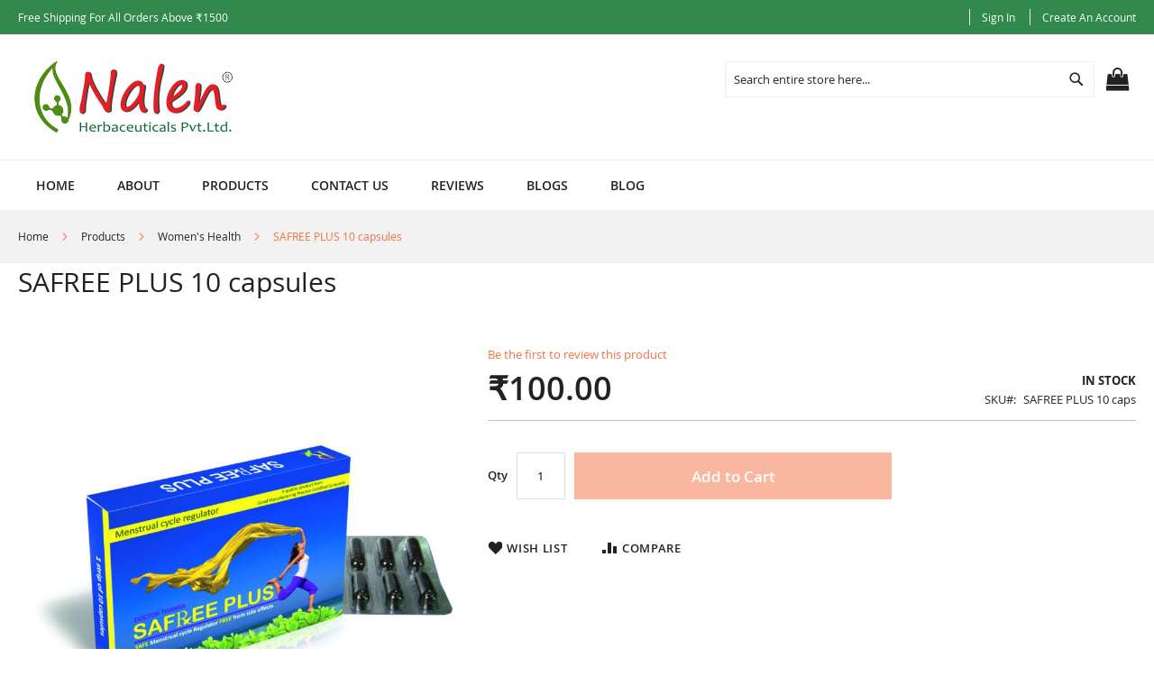

--- FILE ---
content_type: text/html; charset=UTF-8
request_url: https://www.nalen.in/products/order-safree-plus-menstrual-cycle-regulator-capsules-online/
body_size: 13778
content:
<!doctype html>
<html lang="en">
    <head prefix="og: http://ogp.me/ns# fb: http://ogp.me/ns/fb# product: http://ogp.me/ns/product#">
        <script>
    var BASE_URL = 'https://www.nalen.in/';
    var require = {
        "baseUrl": "https://www.nalen.in/pub/static/version1729661594/frontend/Solwin/freego/en_US"
    };
</script>
        <meta charset="utf-8"/>
<meta name="title" content="Shop Doctor Thangs Safree Plus Menstrual Cycle Regulator Capsules Online - Nalen"/>
<meta name="description" content="Buy Safree Plus Menstrual Cycle Regulator Capsules (10 capsules per strip) at Nalen online Siddha herbal medicine Store India. It helps to restore normal Menstrual cycle naturally.
"/>
<meta name="keywords" content="SAFREE PLUS"/>
<meta name="robots" content="INDEX,FOLLOW"/>
<meta name="viewport" content="width=device-width, initial-scale=1, maximum-scale=1.0, user-scalable=no"/>
<meta name="format-detection" content="telephone=no"/>
<title>Shop Doctor Thangs Safree Plus Menstrual Cycle Regulator Capsules Online - Nalen</title>
<link  rel="stylesheet" type="text/css"  media="all" href="https://www.nalen.in/pub/static/version1729661594/frontend/Solwin/freego/en_US/mage/calendar.css" />
<link  rel="stylesheet" type="text/css"  media="all" href="https://www.nalen.in/pub/static/version1729661594/frontend/Solwin/freego/en_US/css/styles-m.css" />
<link  rel="stylesheet" type="text/css"  media="all" href="https://www.nalen.in/pub/static/version1729661594/frontend/Solwin/freego/en_US/Solwin_ScrolltoTop/css/scroll.css" />
<link  rel="stylesheet" type="text/css"  media="all" href="https://www.nalen.in/pub/static/version1729661594/frontend/Solwin/freego/en_US/Solwin_Cpanel/css/owl.carousel.css" />
<link  rel="stylesheet" type="text/css"  media="all" href="https://www.nalen.in/pub/static/version1729661594/frontend/Solwin/freego/en_US/Solwin_Cpanel/css/owl.theme.css" />
<link  rel="stylesheet" type="text/css"  media="all" href="https://www.nalen.in/pub/static/version1729661594/frontend/Solwin/freego/en_US/Solwin_Cpanel/css/owl.transitions.css" />
<link  rel="stylesheet" type="text/css"  media="all" href="https://www.nalen.in/pub/static/version1729661594/frontend/Solwin/freego/en_US/Solwin_Cpanel/css/fancybox/jquery.fancybox.css" />
<link  rel="stylesheet" type="text/css"  media="all" href="https://www.nalen.in/pub/static/version1729661594/frontend/Solwin/freego/en_US/Solwin_Cpanel/css/font-awesome.min.css" />
<link  rel="stylesheet" type="text/css"  media="all" href="https://www.nalen.in/pub/static/version1729661594/frontend/Solwin/freego/en_US/mage/gallery/gallery.css" />
<link  rel="stylesheet" type="text/css"  media="all" href="https://www.nalen.in/pub/static/version1729661594/frontend/Solwin/freego/en_US/Magefan_Blog/css/blog-m.css" />
<link  rel="stylesheet" type="text/css"  media="all" href="https://www.nalen.in/pub/static/version1729661594/frontend/Solwin/freego/en_US/Magefan_Blog/css/blog-new.css" />
<link  rel="stylesheet" type="text/css"  media="all" href="https://www.nalen.in/pub/static/version1729661594/frontend/Solwin/freego/en_US/Magefan_Blog/css/blog-custom.css" />
<link  rel="stylesheet" type="text/css"  media="screen and (min-width: 768px)" href="https://www.nalen.in/pub/static/version1729661594/frontend/Solwin/freego/en_US/css/styles-l.css" />
<link  rel="stylesheet" type="text/css"  media="print" href="https://www.nalen.in/pub/static/version1729661594/frontend/Solwin/freego/en_US/css/print.css" />
<script  type="text/javascript"  src="https://www.nalen.in/pub/static/version1729661594/frontend/Solwin/freego/en_US/requirejs/require.js"></script>
<script  type="text/javascript"  src="https://www.nalen.in/pub/static/version1729661594/frontend/Solwin/freego/en_US/mage/requirejs/mixins.js"></script>
<script  type="text/javascript"  src="https://www.nalen.in/pub/static/version1729661594/frontend/Solwin/freego/en_US/requirejs-config.js"></script>
<script  type="text/javascript"  src="https://www.nalen.in/pub/static/version1729661594/frontend/Solwin/freego/en_US/mage/polyfill.js"></script>
<script  type="text/javascript"  src="https://www.nalen.in/pub/static/version1729661594/frontend/Solwin/freego/en_US/Solwin_ScrolltoTop/js/scroll.js"></script>
<link  rel="icon" type="image/x-icon" href="https://www.nalen.in/pub/media/favicon/stores/1/Nalen_logo_jpg.png" />
<link  rel="shortcut icon" type="image/x-icon" href="https://www.nalen.in/pub/media/favicon/stores/1/Nalen_logo_jpg.png" />
        <!-- BEGIN GOOGLE ANALYTICS CODE -->
<script type="text/x-magento-init">
{
    "*": {
        "Magento_GoogleAnalytics/js/google-analytics": {
            "isCookieRestrictionModeEnabled": 0,
            "currentWebsite": 1,
            "cookieName": "user_allowed_save_cookie",
            "ordersTrackingData": [],
            "pageTrackingData": {"optPageUrl":"","isAnonymizedIpActive":false,"accountId":"G-KDVTF7G88X"}        }
    }
}
</script>
<!-- END GOOGLE ANALYTICS CODE -->

<meta property="og:type" content="product" />
<meta property="og:title"
      content="SAFREE PLUS 10 capsules" />
<meta property="og:image"
      content="https://www.nalen.in/pub/media/catalog/product/cache/fe2f469d31ad9e20ba25ed74b00574b0/s/a/safreeplus.jpg" />
<meta property="og:description"
      content="" />
<meta property="og:url" content="https://www.nalen.in/products/order-safree-plus-menstrual-cycle-regulator-capsules-online/" />
    <meta property="product:price:amount" content="100"/>
    <meta property="product:price:currency"
      content="INR"/>
    </head>
    <body data-container="body"
          data-mage-init='{"loaderAjax": {}, "loader": { "icon": "https://www.nalen.in/pub/static/version1729661594/frontend/Solwin/freego/en_US/images/loader-2.gif"}}'
        itemtype="http://schema.org/Product" itemscope="itemscope" class="catalog-product-view product-products-order-safree-plus-menstrual-cycle-regulator-capsules-online page-layout-1column">
            <link rel="stylesheet" type="text/css" href="https://www.nalen.in/pub/static/version1729661594/frontend/Solwin/freego/en_US/css/whitedemo.css">

<script type="text/javascript">
require(['jquery'], function () {
    jQuery(document).ready(function() {
        if(jQuery(".block-reorder").find('.block-content.no-display').length > 0) {
          jQuery(".block.block-reorder").hide();
        }
        if (jQuery.trim(jQuery('.sidebar-main .account-nav #account-nav').text()).length == 0 ) {
          jQuery(".sidebar-main .account-nav").hide();
        }
    });
});
</script>


<script type="text/x-magento-init">
    {
        "*": {
            "mage/cookies": {
                "expires": null,
                "path": "\u002F",
                "domain": ".www.nalen.in",
                "secure": false,
                "lifetime": "3600"
            }
        }
    }
</script>
    <noscript>
        <div class="message global noscript">
            <div class="content">
                <p>
                    <strong>JavaScript seems to be disabled in your browser.</strong>
                    <span>For the best experience on our site, be sure to turn on Javascript in your browser.</span>
                </p>
            </div>
        </div>
    </noscript>

<script>
    window.cookiesConfig = window.cookiesConfig || {};
    window.cookiesConfig.secure = true;
</script>
<script>
    require.config({
        map: {
            '*': {
                wysiwygAdapter: 'mage/adminhtml/wysiwyg/tiny_mce/tinymce4Adapter'
            }
        }
    });
</script>
<div class="page-wrapper"><header class="page-header"><div class="panel wrapper"><div class="panel header"><span class="header-notification">
    Free Shipping for all orders above ₹1500</span>
<a class="action skip contentarea"
   href="#contentarea">
    <span>
        Skip to Content    </span>
</a>
<ul class="header links">    <li class="greet welcome" data-bind="scope: 'customer'">
        <!-- ko if: customer().fullname  -->
        <span class="logged-in"
              data-bind="text: new String('Welcome, %1!').replace('%1', customer().fullname)">
        </span>
        <!-- /ko -->
        <!-- ko ifnot: customer().fullname  -->
        <span class="not-logged-in"
              data-bind='html:"AYUSH APPROVED         -       GMP CERTIFIED         -         NURTURING GOOD HEALTH      -  SINCE 1985"'></span>
                <!-- /ko -->
    </li>
    <script type="text/x-magento-init">
    {
        "*": {
            "Magento_Ui/js/core/app": {
                "components": {
                    "customer": {
                        "component": "Magento_Customer/js/view/customer"
                    }
                }
            }
        }
    }
    </script>
<li class="authorization-link">
    <a href="https://www.nalen.in/customer/account/login/referer/aHR0cHM6Ly93d3cubmFsZW4uaW4vcHJvZHVjdHMvb3JkZXItc2FmcmVlLXBsdXMtbWVuc3RydWFsLWN5Y2xlLXJlZ3VsYXRvci1jYXBzdWxlcy1vbmxpbmUv/">
        Sign In    </a>
</li>
<li><a href="https://www.nalen.in/customer/account/create/" >Create an Account</a></li></ul></div></div><div class="header content"><span data-action="toggle-nav" class="action nav-toggle"><span>Toggle Nav</span></span>
<a
    class="logo"
    href="https://www.nalen.in/"
    title="Nalen&#x20;Logo&#x20;-&#x20;Online&#x20;Herbal&#x20;Medicines&#x20;Store"
    aria-label="store logo">
    <img src="https://www.nalen.in/pub/media/logo/stores/1/Nalen_logo_png_2.png"
         title="Nalen&#x20;Logo&#x20;-&#x20;Online&#x20;Herbal&#x20;Medicines&#x20;Store"
         alt="Nalen&#x20;Logo&#x20;-&#x20;Online&#x20;Herbal&#x20;Medicines&#x20;Store"
                            />
</a>

<div data-block="minicart" class="minicart-wrapper">
    <a class="action showcart" href="https://www.nalen.in/checkout/cart/"
       data-bind="scope: 'minicart_content'">
        <span class="text">My Cart</span>
        <span class="counter qty empty"
              data-bind="css: { empty: !!getCartParam('summary_count') == false && !isLoading() }, blockLoader: isLoading">
            <span class="counter-number"><!-- ko text: getCartParam('summary_count') --><!-- /ko --></span>
            <span class="counter-label">
            <!-- ko if: getCartParam('summary_count') -->
                <!-- ko text: getCartParam('summary_count') --><!-- /ko -->
                <!-- ko i18n: 'items' --><!-- /ko -->
            <!-- /ko -->
            </span>
        </span>
    </a>
            <div class="block block-minicart"
             data-role="dropdownDialog"
             data-mage-init='{"dropdownDialog":{
                "appendTo":"[data-block=minicart]",
                "triggerTarget":".showcart",
                "timeout": "2000",
                "closeOnMouseLeave": false,
                "closeOnEscape": true,
                "triggerClass":"active",
                "parentClass":"active",
                "buttons":[]}}'>
            <div id="minicart-content-wrapper" data-bind="scope: 'minicart_content'">
                <!-- ko template: getTemplate() --><!-- /ko -->
            </div>
                    </div>
        <script>
        window.checkout = {"shoppingCartUrl":"https:\/\/www.nalen.in\/checkout\/cart\/","checkoutUrl":"https:\/\/www.nalen.in\/checkout\/","updateItemQtyUrl":"https:\/\/www.nalen.in\/checkout\/sidebar\/updateItemQty\/","removeItemUrl":"https:\/\/www.nalen.in\/checkout\/sidebar\/removeItem\/","imageTemplate":"Magento_Catalog\/product\/image_with_borders","baseUrl":"https:\/\/www.nalen.in\/","minicartMaxItemsVisible":5,"websiteId":"1","maxItemsToDisplay":10,"storeId":"1","storeGroupId":"1","customerLoginUrl":"https:\/\/www.nalen.in\/customer\/account\/login\/referer\/aHR0cHM6Ly93d3cubmFsZW4uaW4vcHJvZHVjdHMvb3JkZXItc2FmcmVlLXBsdXMtbWVuc3RydWFsLWN5Y2xlLXJlZ3VsYXRvci1jYXBzdWxlcy1vbmxpbmUv\/","isRedirectRequired":false,"autocomplete":"off","captcha":{"user_login":{"isCaseSensitive":false,"imageHeight":50,"imageSrc":"","refreshUrl":"https:\/\/www.nalen.in\/captcha\/refresh\/","isRequired":false,"timestamp":1769060293}}};
    </script>
    <script type="text/x-magento-init">
    {
        "[data-block='minicart']": {
            "Magento_Ui/js/core/app": {"components":{"minicart_content":{"children":{"subtotal.container":{"children":{"subtotal":{"children":{"subtotal.totals":{"config":{"display_cart_subtotal_incl_tax":0,"display_cart_subtotal_excl_tax":1,"template":"Magento_Tax\/checkout\/minicart\/subtotal\/totals"},"children":{"subtotal.totals.msrp":{"component":"Magento_Msrp\/js\/view\/checkout\/minicart\/subtotal\/totals","config":{"displayArea":"minicart-subtotal-hidden","template":"Magento_Msrp\/checkout\/minicart\/subtotal\/totals"}}},"component":"Magento_Tax\/js\/view\/checkout\/minicart\/subtotal\/totals"}},"component":"uiComponent","config":{"template":"Magento_Checkout\/minicart\/subtotal"}}},"component":"uiComponent","config":{"displayArea":"subtotalContainer"}},"item.renderer":{"component":"uiComponent","config":{"displayArea":"defaultRenderer","template":"Magento_Checkout\/minicart\/item\/default"},"children":{"item.image":{"component":"Magento_Catalog\/js\/view\/image","config":{"template":"Magento_Catalog\/product\/image","displayArea":"itemImage"}},"checkout.cart.item.price.sidebar":{"component":"uiComponent","config":{"template":"Magento_Checkout\/minicart\/item\/price","displayArea":"priceSidebar"}}}},"extra_info":{"component":"uiComponent","config":{"displayArea":"extraInfo"}},"promotion":{"component":"uiComponent","config":{"displayArea":"promotion"}}},"config":{"itemRenderer":{"default":"defaultRenderer","simple":"defaultRenderer","virtual":"defaultRenderer"},"template":"Magento_Checkout\/minicart\/content"},"component":"Magento_Checkout\/js\/view\/minicart"}},"types":[]}        },
        "*": {
            "Magento_Ui/js/block-loader": "https\u003A\u002F\u002Fwww.nalen.in\u002Fpub\u002Fstatic\u002Fversion1729661594\u002Ffrontend\u002FSolwin\u002Ffreego\u002Fen_US\u002Fimages\u002Floader\u002D1.gif"
        }
    }
    </script>
</div>


<div class="block block-search">
    <div class="block block-title"><strong>Search</strong></div>
    <div class="block block-content">
        <form class="form minisearch" id="search_mini_form"
              action="https://www.nalen.in/catalogsearch/result/" method="get">
            <div class="field search">
                <label class="label" for="search" data-role="minisearch-label">
                    <span>Search</span>
                </label>
                <div class="control">
                    <input id="search"
                           data-mage-init='{"quickSearch":{
                                "formSelector":"#search_mini_form",
                                "url":"https://www.nalen.in/search/ajax/suggest/",
                                "destinationSelector":"#search_autocomplete",
                                "minSearchLength":"3"}
                           }'
                           type="text"
                           name="q"
                           value=""
                           placeholder="Search&#x20;entire&#x20;store&#x20;here..."
                           class="input-text"
                           maxlength="128"
                           role="combobox"
                           aria-haspopup="false"
                           aria-autocomplete="both"
                           autocomplete="off"
                           aria-expanded="false"/>
                    <div id="search_autocomplete" class="search-autocomplete"></div>
                    <div class="nested">
    <a class="action advanced" href="https://www.nalen.in/catalogsearch/advanced/" data-action="advanced-search">
        Advanced Search    </a>
</div>
                </div>
            </div>
            <div class="actions">
                <button type="submit"
                    title="Search"
                    class="action search"
                    aria-label="Search"
                >
                    <span>Search</span>
                </button>
            </div>
        </form>
    </div>
</div>
<ul class="compare wrapper"><li class="item link compare" data-bind="scope: 'compareProducts'" data-role="compare-products-link">
    <a class="action compare no-display" title="Compare&#x20;Products"
       data-bind="attr: {'href': compareProducts().listUrl}, css: {'no-display': !compareProducts().count}"
    >
        Compare Products        <span class="counter qty" data-bind="text: compareProducts().countCaption"></span>
    </a>
</li>
<script type="text/x-magento-init">
{"[data-role=compare-products-link]": {"Magento_Ui/js/core/app": {"components":{"compareProducts":{"component":"Magento_Catalog\/js\/view\/compare-products"}}}}}
</script>
</ul></div></header>    <div class="sections nav-sections">
                <div class="section-items nav-sections-items"
             data-mage-init='{"tabs":{"openedState":"active"}}'>
                                            <div class="section-item-title nav-sections-item-title"
                     data-role="collapsible">
                    <a class="nav-sections-item-switch"
                       data-toggle="switch" href="#store.menu">
                        Menu                    </a>
                </div>
                <div class="section-item-content nav-sections-item-content"
                     id="store.menu"
                     data-role="content">
                    

<noscript><iframe 
src="https://www.googletagmanager.com/ns.html?id=GTM-PFCZ6Z6"
height="0" width="0" style="display:none;visibility:hidden"></iframe></noscript>



<nav class="navigation" role="navigation">
    <ul data-mage-init='{"menu":{"responsive":true, "expanded":true, "position":{"my":"left top","at":"left bottom"}}}'>
                    <li class="level0 level-top ">
                <a class="level-top" href="https://www.nalen.in/">
                    Home
                </a>
            </li>
                <li  class="level0 nav-1 category-item first level-top"><a href="https://www.nalen.in/about/"  class="level-top" ><span>About</span></a></li><li  class="level0 nav-2 category-item level-top parent"><a href="https://www.nalen.in/products/"  class="level-top" ><span>Products</span></a><ul class="level0 submenu"><li  class="level1 nav-2-1 category-item first"><a href="https://www.nalen.in/products/buy-general-health-care-medicines-online/" ><span>General Health Care </span></a></li><li  class="level1 nav-2-2 category-item"><a href="https://www.nalen.in/products/order-natural-immunity-booster-supplements-online/" ><span>Immunity boosters</span></a></li><li  class="level1 nav-2-3 category-item"><a href="https://www.nalen.in/products/buy-life-style-health-care-products-online/" ><span>Life style Health</span></a></li><li  class="level1 nav-2-4 category-item"><a href="https://www.nalen.in/products/buy-online-detox-wellness-supplements/" ><span>Detox  / Wellness</span></a></li><li  class="level1 nav-2-5 category-item"><a href="https://www.nalen.in/products/order-online-mens-healthcare-supplements/" ><span>Men&#039;s Health</span></a></li><li  class="level1 nav-2-6 category-item"><a href="https://www.nalen.in/products/buy-womens-healthcare-supplements-online/" ><span>Women&#039;s Health</span></a></li><li  class="level1 nav-2-7 category-item"><a href="https://www.nalen.in/products/order-pain-relief-supplements-online/" ><span>Pain relief</span></a></li><li  class="level1 nav-2-8 category-item"><a href="https://www.nalen.in/products/buy-hair-care-supplements-online/" ><span>Hair care</span></a></li><li  class="level1 nav-2-9 category-item"><a href="https://www.nalen.in/products/order-personal-care-supplements-online/" ><span>Personal care</span></a></li><li  class="level1 nav-2-10 category-item"><a href="https://www.nalen.in/products/buy-online-digestive-health-supplements/" ><span>Digestives</span></a></li><li  class="level1 nav-2-11 category-item"><a href="https://www.nalen.in/products/order-online-herbal-piles-care-supplements/" ><span>Piles care </span></a></li><li  class="level1 nav-2-12 category-item"><a href="https://www.nalen.in/products/buy-wellness-pure-herbs-supplements-online/" ><span>Wellness -Pure Herbs</span></a></li><li  class="level1 nav-2-13 category-item"><a href="https://www.nalen.in/products/order-respiratory-care-supplements-online/" ><span>Respiratory care</span></a></li><li  class="level1 nav-2-14 category-item last"><a href="https://www.nalen.in/products/varicose-vein/" ><span>Varicose vein</span></a></li></ul></li><li  class="level0 nav-3 category-item level-top"><a href="https://www.nalen.in/contact/"  class="level-top" ><span>Contact Us</span></a></li><li  class="level0 nav-4 category-item level-top"><a href="https://www.nalen.in/reviews/"  class="level-top" ><span>Reviews</span></a></li><li  class="level0 nav-5 category-item level-top"><a href="https://www.nalen.in/blogs/"  class="level-top" ><span>BLOGS</span></a></li><li  class="level0 nav-6 last level-top"><a href="https://www.nalen.in/blog"  class="level-top" ><span>Blog</span></a></li><!--        <li class="level0 nav-4 category-item last level-top ui-menu-item" style="display:none"><a class="level-top ui-corner-all" href="/products/buy-covid-19-protective-supplements-online">COVID 19 PREVENTIVE <img src="/pub/media/new-gif-image.gif" style="width: 35px;
    vertical-align: middle;" /></a></li> -->
    </ul>
</nav>
<style>
.navigation .level0 .submenu li.parent > a::after {
    display:none;
}
</style>
                </div>
                                            <div class="section-item-title nav-sections-item-title"
                     data-role="collapsible">
                    <a class="nav-sections-item-switch"
                       data-toggle="switch" href="#store.links">
                        Account                    </a>
                </div>
                <div class="section-item-content nav-sections-item-content"
                     id="store.links"
                     data-role="content">
                    <!-- Account links -->                </div>
                                    </div>
    </div>
<div class="breadcrumbs">
    <ul class="items">
                    <li class="item 0">
                            <a href="https://www.nalen.in/" title="Go to Home Page">Home</a>
                        </li>
                    <li class="item 1">
                            <a href="https://www.nalen.in/products/" title="Products">Products</a>
                        </li>
                    <li class="item 2">
                            <a href="https://www.nalen.in/products/buy-womens-healthcare-supplements-online/" title="Women&#039;s Health">Women&#039;s Health</a>
                        </li>
                    <li class="item 3">
                            SAFREE PLUS 10 capsules                        </li>
            </ul>
</div>
<main id="maincontent" class="page-main"><a id="contentarea" tabindex="-1"></a>
<div class="page-title-wrapper&#x20;product">
    <h1 class="page-title"
                >
        <span class="base" data-ui-id="page-title-wrapper" itemprop="name">SAFREE PLUS 10 capsules</span>    </h1>
    </div>
<div class="page messages"><div data-placeholder="messages"></div>
<div data-bind="scope: 'messages'">
    <!-- ko if: cookieMessages && cookieMessages.length > 0 -->
    <div role="alert" data-bind="foreach: { data: cookieMessages, as: 'message' }" class="messages">
        <div data-bind="attr: {
            class: 'message-' + message.type + ' ' + message.type + ' message',
            'data-ui-id': 'message-' + message.type
        }">
            <div data-bind="html: $parent.prepareMessageForHtml(message.text)"></div>
        </div>
    </div>
    <!-- /ko -->

    <!-- ko if: messages().messages && messages().messages.length > 0 -->
    <div role="alert" data-bind="foreach: { data: messages().messages, as: 'message' }" class="messages">
        <div data-bind="attr: {
            class: 'message-' + message.type + ' ' + message.type + ' message',
            'data-ui-id': 'message-' + message.type
        }">
            <div data-bind="html: $parent.prepareMessageForHtml(message.text)"></div>
        </div>
    </div>
    <!-- /ko -->
</div>
<script type="text/x-magento-init">
    {
        "*": {
            "Magento_Ui/js/core/app": {
                "components": {
                        "messages": {
                            "component": "Magento_Theme/js/view/messages"
                        }
                    }
                }
            }
    }
</script>
</div><div class="columns"><div class="column main"><div class="product-info-main">    <div class="product-reviews-summary empty">
        <div class="reviews-actions">
            <a class="action add" href="https://www.nalen.in/products/order-safree-plus-menstrual-cycle-regulator-capsules-online/#review-form">
                Be the first to review this product            </a>
        </div>
    </div>
<div class="product-info-price"><div class="price-box price-final_price" data-role="priceBox" data-product-id="46" data-price-box="product-id-46">
    

<span class="price-container price-final_price&#x20;tax&#x20;weee"
         itemprop="offers" itemscope itemtype="http://schema.org/Offer">
        <span  id="product-price-46"                data-price-amount="100"
        data-price-type="finalPrice"
        class="price-wrapper "
    ><span class="price">₹100.00</span></span>
                <meta itemprop="price" content="100" />
        <meta itemprop="priceCurrency" content="INR" />
    </span>

</div><div class="product-info-stock-sku">
            <div class="stock available" title="Availability">
            <span>In stock</span>
        </div>
    
<div class="product attribute sku">
            <strong class="type">SKU</strong>
        <div class="value" itemprop="sku">SAFREE PLUS 10 caps</div>
</div>
</div></div>


<div class="product-add-form">
    <form data-product-sku="SAFREE&#x20;PLUS&#x20;10&#x20;caps"
          action="https://www.nalen.in/checkout/cart/add/uenc/aHR0cHM6Ly93d3cubmFsZW4uaW4vcHJvZHVjdHMvb3JkZXItc2FmcmVlLXBsdXMtbWVuc3RydWFsLWN5Y2xlLXJlZ3VsYXRvci1jYXBzdWxlcy1vbmxpbmUv/product/46/" method="post"
          id="product_addtocart_form">
        <input type="hidden" name="product" value="46" />
        <input type="hidden" name="selected_configurable_option" value="" />
        <input type="hidden" name="related_product" id="related-products-field" value="" />
        <input type="hidden" name="item"  value="46" />
        <input name="form_key" type="hidden" value="rGoyhO4f03ctDrn8" />                            <div class="box-tocart">
    <div class="fieldset">
                <div class="field qty">
            <label class="label" for="qty"><span>Qty</span></label>
            <div class="control">
                <input type="number"
                       name="qty"
                       id="qty"
                       min="0"
                       value="1"
                       title="Qty"
                       class="input-text qty"
                       data-validate="&#x7B;&quot;required-number&quot;&#x3A;true,&quot;validate-item-quantity&quot;&#x3A;&#x7B;&quot;minAllowed&quot;&#x3A;1,&quot;maxAllowed&quot;&#x3A;10000&#x7D;&#x7D;"
                       />
            </div>
        </div>
                <div class="actions">
            <button type="submit"
                    title="Add&#x20;to&#x20;Cart"
                    class="action primary tocart"
                    id="product-addtocart-button" disabled>
                <span>Add to Cart</span>
            </button>
            
<div id="instant-purchase" data-bind="scope:'instant-purchase'">
    <!-- ko template: getTemplate() --><!-- /ko -->
</div>
<script type="text/x-magento-init">
    {
        "#instant-purchase": {
            "Magento_Ui/js/core/app": {"components":{"instant-purchase":{"component":"Magento_InstantPurchase\/js\/view\/instant-purchase","config":{"template":"Magento_InstantPurchase\/instant-purchase","buttonText":"Instant Purchase","purchaseUrl":"https:\/\/www.nalen.in\/instantpurchase\/button\/placeOrder\/"}}}}        }
    }
</script>
        </div>
    </div>
</div>
<script type="text/x-magento-init">
    {
        "#product_addtocart_form": {
            "Magento_Catalog/js/validate-product": {}
        }
    }
</script>
        
                    </form>
</div>

<script type="text/x-magento-init">
    {
        "[data-role=priceBox][data-price-box=product-id-46]": {
            "priceBox": {
                "priceConfig":  {"productId":"46","priceFormat":{"pattern":"\u20b9%s","precision":2,"requiredPrecision":2,"decimalSymbol":".","groupSymbol":",","groupLength":3,"integerRequired":false}}            }
        }
    }
</script>
<div class="product-social-links"><div class="product-addto-links" data-role="add-to-links">
        <a href="#"
       class="action towishlist"
       data-post='{"action":"https:\/\/www.nalen.in\/wishlist\/index\/add\/","data":{"product":46,"uenc":"aHR0cHM6Ly93d3cubmFsZW4uaW4vcHJvZHVjdHMvb3JkZXItc2FmcmVlLXBsdXMtbWVuc3RydWFsLWN5Y2xlLXJlZ3VsYXRvci1jYXBzdWxlcy1vbmxpbmUv"}}'
       data-action="add-to-wishlist"><span>Wish List</span></a>
<script type="text/x-magento-init">
    {
        "body": {
            "addToWishlist": {"productType":"simple"}        }
    }
</script>

<a href="#" data-post='{"action":"https:\/\/www.nalen.in\/catalog\/product_compare\/add\/","data":{"product":"46","uenc":"aHR0cHM6Ly93d3cubmFsZW4uaW4vcHJvZHVjdHMvb3JkZXItc2FmcmVlLXBsdXMtbWVuc3RydWFsLWN5Y2xlLXJlZ3VsYXRvci1jYXBzdWxlcy1vbmxpbmUv"}}'
        data-role="add-to-links"
        class="action tocompare"><span>Compare</span></a>

</div>
</div></div><div class="product media"><a id="gallery-prev-area" tabindex="-1"></a>
<div class="action-skip-wrapper"><a class="action skip gallery-next-area"
   href="#gallery-next-area">
    <span>
        Skip to the end of the images gallery    </span>
</a>
</div>

<div class="gallery-placeholder _block-content-loading" data-gallery-role="gallery-placeholder">
    <img
        alt="main product photo"
        class="gallery-placeholder__image"
        src="https://www.nalen.in/pub/media/catalog/product/cache/91cce3a10a49c706255f7768c0d25e14/s/a/safreeplus.jpg"
    />
</div>

<script type="text/x-magento-init">
    {
        "[data-gallery-role=gallery-placeholder]": {
            "mage/gallery/gallery": {
                "mixins":["magnifier/magnify"],
                "magnifierOpts": {"fullscreenzoom":"5","top":"","left":"","width":"","height":"","eventType":"hover","enabled":false},
                "data": [{"thumb":"https:\/\/www.nalen.in\/pub\/media\/catalog\/product\/cache\/6e2bdb2e25871a447dde9bad121e710b\/s\/a\/safreeplus.jpg","img":"https:\/\/www.nalen.in\/pub\/media\/catalog\/product\/cache\/91cce3a10a49c706255f7768c0d25e14\/s\/a\/safreeplus.jpg","full":"https:\/\/www.nalen.in\/pub\/media\/catalog\/product\/cache\/b3ec78cb535d771e0fc556d0a72d3a5d\/s\/a\/safreeplus.jpg","caption":"SAFREE PLUS 10 capsules","position":"2","isMain":true,"type":"image","videoUrl":null}],
                "options": {"nav":"thumbs","loop":true,"keyboard":true,"arrows":true,"allowfullscreen":true,"showCaption":false,"width":800,"thumbwidth":84,"thumbheight":95,"height":1000,"transitionduration":500,"transition":"slide","navarrows":true,"navtype":"slides","navdir":"horizontal"},
                "fullscreen": {"nav":"thumbs","loop":true,"navdir":"horizontal","navarrows":false,"navtype":"slides","arrows":false,"showCaption":false,"transitionduration":500,"transition":"dissolve","keyboard":true},
                 "breakpoints": {"mobile":{"conditions":{"max-width":"767px"},"options":{"options":{"nav":"dots"}}}}            }
        }
    }
</script>
<script type="text/x-magento-init">
    {
        "[data-gallery-role=gallery-placeholder]": {
            "Magento_ProductVideo/js/fotorama-add-video-events": {
                "videoData": [{"mediaType":"image","videoUrl":null,"isBase":true}],
                "videoSettings": [{"playIfBase":"0","showRelated":"0","videoAutoRestart":"0"}],
                "optionsVideoData": []            }
        }
    }
</script>
<div class="action-skip-wrapper"><a class="action skip gallery-prev-area"
   href="#gallery-prev-area">
    <span>
        Skip to the beginning of the images gallery    </span>
</a>
</div><a id="gallery-next-area" tabindex="-1"></a>
</div>    <div class="product info detailed">
                <div class="product data items" data-mage-init='{"tabs":{"openedState":"active"}}'>
                                            <div class="data item title"
                     data-role="collapsible" id="tab-label-description">
                    <a class="data switch"
                       tabindex="-1"
                       data-toggle="trigger"
                       href="#description"
                       id="tab-label-description-title">
                        Details                    </a>
                </div>
                <div class="data item content"
                     aria-labelledby="tab-label-description-title" id="description" data-role="content">
                    
<div class="product attribute description">
        <div class="value" ><table cellspacing="0" border="0" style="height: 48px;" width="166"><colgroup width="149"></colgroup>
<tbody>
<tr style="height: 36px;">
<td height="20" align="left" valign="bottom" style="height: 36px; width: 159.566px;">
<p><span style="color: #000000;">10 capsules per strip</span><span style="color: #000000;"></span></p>
</td>
</tr>
</tbody>
</table>
<p><strong>SAFREE PLUS</strong></p>
<p>&nbsp;Menstrual cycle regulator capsules</p>
<p>Indicated for</p>
<p>Primary and Secondary Ammenorhoea,</p>
<p>Delayed Menstruation,</p>
<p>Scanty Menstruation,</p>
<p>Irregular Menstrual cycle.</p>
<p>&nbsp;Primary amenorrhea occurs when a woman has not had her first menstrual period (menarche) by <br>age 15 or 16. Secondary amenorrhea occurs when a woman has experienced menstrual periods, <br>but stops menstruating for three or more consecutive months.<br>SAFREE PLUS increase blood flow to the pelvis and stimulate the muscles in the uterus, triggering <br>uterine contractions. Balances hormones and promotes menstrual health. Stimulates menstrual flow</p>
<p><strong>Each capsule contains</strong></p>
<p>Nigella sativa</p>
<p>Carica papaya</p>
<p>Aristolochia bracteata</p>
<p>Balsamodendron mukul</p>
<p>Crotalaria juncea</p>
<p>Plumbago zeylanica</p>
<p>Sesamum indicum</p>
<p>Emblica officinalis</p>
<p>Cardiospermum halicacabum</p>
<p>Gossypium indicum</p>
<p>Moringa pterygosperma</p>
<p>&nbsp;</p>
<p>Dose : 2 Capsules thrice a day for first day &amp; 2 capsules twice a day for second day or As Directed by the Physician.</p></div>
</div>
                </div>
                                                            <div class="data item title"
                     data-role="collapsible" id="tab-label-reviews">
                    <a class="data switch"
                       tabindex="-1"
                       data-toggle="trigger"
                       href="#reviews"
                       id="tab-label-reviews-title">
                        Reviews                    </a>
                </div>
                <div class="data item content"
                     aria-labelledby="tab-label-reviews-title" id="reviews" data-role="content">
                    <div id="product-review-container" data-role="product-review"></div>
<div class="block review-add">
    <div class="block-title"><strong>Write Your Own Review</strong></div>
<div class="block-content">
<form action="https://www.nalen.in/review/product/post/id/46/" class="review-form" method="post" id="review-form" data-role="product-review-form" data-bind="scope: 'review-form'">
    <input name="form_key" type="hidden" value="rGoyhO4f03ctDrn8" />        <fieldset class="fieldset review-fieldset" data-hasrequired="&#x2A;&#x20;Required&#x20;Fields">
        <legend class="legend review-legend"><span>You&#039;re reviewing:</span><strong>SAFREE PLUS 10 capsules</strong></legend><br />
                <div class="field review-field-nickname required">
            <label for="nickname_field" class="label"><span>Nickname</span></label>
            <div class="control">
                <input type="text" name="nickname" id="nickname_field" class="input-text" data-validate="{required:true}" data-bind="value: nickname()" />
            </div>
        </div>
        <div class="field review-field-summary required">
            <label for="summary_field" class="label"><span>Summary</span></label>
            <div class="control">
                <input type="text" name="title" id="summary_field" class="input-text" data-validate="{required:true}" data-bind="value: review().title" />
            </div>
        </div>
        <div class="field review-field-text required">
            <label for="review_field" class="label"><span>Review</span></label>
            <div class="control">
                <textarea name="detail" id="review_field" cols="5" rows="3" data-validate="{required:true}" data-bind="value: review().detail"></textarea>
            </div>
        </div>
    </fieldset>
    <div class="actions-toolbar review-form-actions">
        <div class="primary actions-primary">
            <button type="submit" class="action submit primary"><span>Submit Review</span></button>
        </div>
    </div>
</form>
<script type="text/x-magento-init">
{
    "[data-role=product-review-form]": {
        "Magento_Ui/js/core/app": {"components":{"review-form":{"component":"Magento_Review\/js\/view\/review"}}}    },
    "#review-form": {
        "Magento_Review/js/error-placement": {},
        "Magento_Review/js/validate-review": {},
        "Magento_Review/js/submit-review": {}
    }
}
</script>
</div>
</div>

<script type="text/x-magento-init">
    {
        "*": {
            "Magento_Review/js/process-reviews": {
                "productReviewUrl": "https\u003A\u002F\u002Fwww.nalen.in\u002Freview\u002Fproduct\u002FlistAjax\u002Fid\u002F46\u002F",
                "reviewsTabSelector": "#tab-label-reviews"
            }
        }
    }
</script>
                </div>
                                    </div>
    </div>
<input name="form_key" type="hidden" value="rGoyhO4f03ctDrn8" /><div id="authenticationPopup" data-bind="scope:'authenticationPopup'" style="display: none;">
    <script>
        window.authenticationPopup = {"autocomplete":"off","customerRegisterUrl":"https:\/\/www.nalen.in\/customer\/account\/create\/","customerForgotPasswordUrl":"https:\/\/www.nalen.in\/customer\/account\/forgotpassword\/","baseUrl":"https:\/\/www.nalen.in\/"};
    </script>
    <!-- ko template: getTemplate() --><!-- /ko -->
    <script type="text/x-magento-init">
        {
            "#authenticationPopup": {
                "Magento_Ui/js/core/app": {"components":{"authenticationPopup":{"component":"Magento_Customer\/js\/view\/authentication-popup","children":{"messages":{"component":"Magento_Ui\/js\/view\/messages","displayArea":"messages"},"captcha":{"component":"Magento_Captcha\/js\/view\/checkout\/loginCaptcha","displayArea":"additional-login-form-fields","formId":"user_login","configSource":"checkout"}}}}}            },
            "*": {
                "Magento_Ui/js/block-loader": "https\u003A\u002F\u002Fwww.nalen.in\u002Fpub\u002Fstatic\u002Fversion1729661594\u002Ffrontend\u002FSolwin\u002Ffreego\u002Fen_US\u002Fimages\u002Floader\u002D1.gif"
            }
        }
    </script>
</div>
<script type="text/x-magento-init">
    {
        "*": {
            "Magento_Customer/js/section-config": {
                "sections": {"stores\/store\/switch":["*"],"stores\/store\/switchrequest":["*"],"directory\/currency\/switch":["*"],"*":["messages"],"customer\/account\/logout":["*","recently_viewed_product","recently_compared_product","persistent"],"customer\/account\/loginpost":["*"],"customer\/account\/createpost":["*"],"customer\/account\/editpost":["*"],"customer\/ajax\/login":["checkout-data","cart","captcha"],"catalog\/product_compare\/add":["compare-products"],"catalog\/product_compare\/remove":["compare-products"],"catalog\/product_compare\/clear":["compare-products"],"sales\/guest\/reorder":["cart"],"sales\/order\/reorder":["cart"],"checkout\/cart\/add":["cart","directory-data"],"checkout\/cart\/delete":["cart"],"checkout\/cart\/updatepost":["cart"],"checkout\/cart\/updateitemoptions":["cart"],"checkout\/cart\/couponpost":["cart"],"checkout\/cart\/estimatepost":["cart"],"checkout\/cart\/estimateupdatepost":["cart"],"checkout\/onepage\/saveorder":["cart","checkout-data","last-ordered-items"],"checkout\/sidebar\/removeitem":["cart"],"checkout\/sidebar\/updateitemqty":["cart"],"rest\/*\/v1\/carts\/*\/payment-information":["cart","last-ordered-items","instant-purchase"],"rest\/*\/v1\/guest-carts\/*\/payment-information":["cart"],"rest\/*\/v1\/guest-carts\/*\/selected-payment-method":["cart","checkout-data"],"rest\/*\/v1\/carts\/*\/selected-payment-method":["cart","checkout-data","instant-purchase"],"customer\/address\/*":["instant-purchase"],"customer\/account\/*":["instant-purchase"],"vault\/cards\/deleteaction":["instant-purchase"],"multishipping\/checkout\/overviewpost":["cart"],"authorizenet\/directpost_payment\/place":["cart","checkout-data"],"paypal\/express\/placeorder":["cart","checkout-data"],"paypal\/payflowexpress\/placeorder":["cart","checkout-data"],"paypal\/express\/onauthorization":["cart","checkout-data"],"persistent\/index\/unsetcookie":["persistent"],"review\/product\/post":["review"],"braintree\/paypal\/placeorder":["cart","checkout-data"],"wishlist\/index\/add":["wishlist"],"wishlist\/index\/remove":["wishlist"],"wishlist\/index\/updateitemoptions":["wishlist"],"wishlist\/index\/update":["wishlist"],"wishlist\/index\/cart":["wishlist","cart"],"wishlist\/index\/fromcart":["wishlist","cart"],"wishlist\/index\/allcart":["wishlist","cart"],"wishlist\/shared\/allcart":["wishlist","cart"],"wishlist\/shared\/cart":["cart"]},
                "clientSideSections": ["checkout-data","cart-data"],
                "baseUrls": ["https:\/\/www.nalen.in\/"],
                "sectionNames": ["messages","customer","compare-products","last-ordered-items","cart","directory-data","captcha","instant-purchase","persistent","review","wishlist","recently_viewed_product","recently_compared_product","product_data_storage","paypal-billing-agreement"]            }
        }
    }
</script>
<script type="text/x-magento-init">
    {
        "*": {
            "Magento_Customer/js/customer-data": {
                "sectionLoadUrl": "https\u003A\u002F\u002Fwww.nalen.in\u002Fcustomer\u002Fsection\u002Fload\u002F",
                "expirableSectionLifetime": 60,
                "expirableSectionNames": ["cart","persistent"],
                "cookieLifeTime": "3600",
                "updateSessionUrl": "https\u003A\u002F\u002Fwww.nalen.in\u002Fcustomer\u002Faccount\u002FupdateSession\u002F"
            }
        }
    }
</script>
<script type="text/x-magento-init">
    {
        "*": {
            "Magento_Customer/js/invalidation-processor": {
                "invalidationRules": {
                    "website-rule": {
                        "Magento_Customer/js/invalidation-rules/website-rule": {
                            "scopeConfig": {
                                "websiteId": "1"
                            }
                        }
                    }
                }
            }
        }
    }
</script>
<script type="text/x-magento-init">
    {
        "body": {
            "pageCache": {"url":"https:\/\/www.nalen.in\/page_cache\/block\/render\/id\/46\/","handles":["default","catalog_product_view","catalog_product_view_type_simple","catalog_product_view_id_46","catalog_product_view_sku_SAFREE%20PLUS%2010%20caps","blog_css"],"originalRequest":{"route":"catalog","controller":"product","action":"view","uri":"\/products\/order-safree-plus-menstrual-cycle-regulator-capsules-online\/"},"versionCookieName":"private_content_version"}        }
    }
</script>

    <script>
        if (window.require) {
            require(['jquery', 'Magefan_Blog/js/lib/mfblogunveil', 'domReady!'], function($){
                $('.mfblogunveil').mfblogunveil();
            });
        } else {
            /* e.g. hyva theme */
            document.addEventListener("DOMContentLoaded", function(){
                var items =  document.getElementsByClassName('mfblogunveil');
                var el, url;
                if (items.length) {
                    for (var i=0; i<items.length;i++) {
                        el = items[i];
                        url = el.getAttribute('data-original');
                        if (!url) {
                            continue;
                        }
                        if ('IMG' == el.tagName) {
                            el.src = url;
                        } else {
                            el.style.backgroundImage = "url('" + url  + "')";
                        }
                    }
                }
            });
        }
    </script>

<script type="text/x-magento-init">
    {
        "body": {
            "requireCookie": {"noCookieUrl":"https:\/\/www.nalen.in\/cookie\/index\/noCookies\/","triggers":[".action.towishlist"],"isRedirectCmsPage":true}        }
    }
</script>
<script type="text/x-magento-init">
    {
        "*": {
                "Magento_Catalog/js/product/view/provider": {
                    "data": {"items":{"46":{"add_to_cart_button":{"post_data":"{\"action\":\"https:\\\/\\\/www.nalen.in\\\/checkout\\\/cart\\\/add\\\/uenc\\\/%25uenc%25\\\/product\\\/46\\\/\",\"data\":{\"product\":\"46\",\"uenc\":\"%uenc%\"}}","url":"https:\/\/www.nalen.in\/checkout\/cart\/add\/uenc\/%25uenc%25\/product\/46\/","required_options":false},"add_to_compare_button":{"post_data":null,"url":"{\"action\":\"https:\\\/\\\/www.nalen.in\\\/catalog\\\/product_compare\\\/add\\\/\",\"data\":{\"product\":\"46\",\"uenc\":\"aHR0cHM6Ly93d3cubmFsZW4uaW4vcHJvZHVjdHMvb3JkZXItc2FmcmVlLXBsdXMtbWVuc3RydWFsLWN5Y2xlLXJlZ3VsYXRvci1jYXBzdWxlcy1vbmxpbmUv\"}}","required_options":null},"price_info":{"final_price":100,"max_price":100,"max_regular_price":100,"minimal_regular_price":100,"special_price":null,"minimal_price":100,"regular_price":100,"formatted_prices":{"final_price":"<span class=\"price\">\u20b9100.00<\/span>","max_price":"<span class=\"price\">\u20b9100.00<\/span>","minimal_price":"<span class=\"price\">\u20b9100.00<\/span>","max_regular_price":"<span class=\"price\">\u20b9100.00<\/span>","minimal_regular_price":null,"special_price":null,"regular_price":"<span class=\"price\">\u20b9100.00<\/span>"},"extension_attributes":{"msrp":{"msrp_price":"<span class=\"price\">\u20b90.00<\/span>","is_applicable":"","is_shown_price_on_gesture":"","msrp_message":"","explanation_message":"Our price is lower than the manufacturer&#039;s &quot;minimum advertised price.&quot; As a result, we cannot show you the price in catalog or the product page. <br><br> You have no obligation to purchase the product once you know the price. You can simply remove the item from your cart."},"tax_adjustments":{"final_price":100,"max_price":100,"max_regular_price":100,"minimal_regular_price":100,"special_price":100,"minimal_price":100,"regular_price":100,"formatted_prices":{"final_price":"<span class=\"price\">\u20b9100.00<\/span>","max_price":"<span class=\"price\">\u20b9100.00<\/span>","minimal_price":"<span class=\"price\">\u20b9100.00<\/span>","max_regular_price":"<span class=\"price\">\u20b9100.00<\/span>","minimal_regular_price":null,"special_price":"<span class=\"price\">\u20b9100.00<\/span>","regular_price":"<span class=\"price\">\u20b9100.00<\/span>"}},"weee_attributes":[],"weee_adjustment":"<span class=\"price\">\u20b9100.00<\/span>"}},"images":[{"url":"https:\/\/www.nalen.in\/pub\/media\/catalog\/product\/cache\/fe2f469d31ad9e20ba25ed74b00574b0\/s\/a\/safreeplus.jpg","code":"recently_viewed_products_grid_content_widget","height":375,"width":300,"label":"Order Safree Plus Menstrual Cycle Regulator Capsules Online","resized_width":300,"resized_height":300},{"url":"https:\/\/www.nalen.in\/pub\/media\/catalog\/product\/cache\/fe2f469d31ad9e20ba25ed74b00574b0\/s\/a\/safreeplus.jpg","code":"recently_viewed_products_list_content_widget","height":375,"width":300,"label":"Order Safree Plus Menstrual Cycle Regulator Capsules Online","resized_width":300,"resized_height":300},{"url":"https:\/\/www.nalen.in\/pub\/media\/catalog\/product\/cache\/b357a49e80ed08640458bea8c4d653a6\/s\/a\/safreeplus.jpg","code":"recently_viewed_products_images_names_widget","height":84,"width":75,"label":"Order Safree Plus Menstrual Cycle Regulator Capsules Online","resized_width":75,"resized_height":75},{"url":"https:\/\/www.nalen.in\/pub\/media\/catalog\/product\/cache\/fe2f469d31ad9e20ba25ed74b00574b0\/s\/a\/safreeplus.jpg","code":"recently_compared_products_grid_content_widget","height":375,"width":300,"label":"Order Safree Plus Menstrual Cycle Regulator Capsules Online","resized_width":300,"resized_height":300},{"url":"https:\/\/www.nalen.in\/pub\/media\/catalog\/product\/cache\/fe2f469d31ad9e20ba25ed74b00574b0\/s\/a\/safreeplus.jpg","code":"recently_compared_products_list_content_widget","height":375,"width":300,"label":"Order Safree Plus Menstrual Cycle Regulator Capsules Online","resized_width":300,"resized_height":300},{"url":"https:\/\/www.nalen.in\/pub\/media\/catalog\/product\/cache\/b357a49e80ed08640458bea8c4d653a6\/s\/a\/safreeplus.jpg","code":"recently_compared_products_images_names_widget","height":84,"width":75,"label":"Order Safree Plus Menstrual Cycle Regulator Capsules Online","resized_width":75,"resized_height":75}],"url":"https:\/\/www.nalen.in\/products\/order-safree-plus-menstrual-cycle-regulator-capsules-online\/","id":46,"name":"SAFREE PLUS 10 capsules","type":"simple","is_salable":"1","store_id":1,"currency_code":"INR","extension_attributes":{"review_html":"    <div class=\"product-reviews-summary short empty\">\n        <div class=\"reviews-actions\">\n            <a class=\"action add\" href=\"https:\/\/www.nalen.in\/products\/order-safree-plus-menstrual-cycle-regulator-capsules-online\/#review-form\">\n                Be the first to review this product            <\/a>\n        <\/div>\n    <\/div>\n","wishlist_button":{"post_data":null,"url":"{\"action\":\"https:\\\/\\\/www.nalen.in\\\/wishlist\\\/index\\\/add\\\/\",\"data\":{\"product\":46,\"uenc\":\"aHR0cHM6Ly93d3cubmFsZW4uaW4vcHJvZHVjdHMvb3JkZXItc2FmcmVlLXBsdXMtbWVuc3RydWFsLWN5Y2xlLXJlZ3VsYXRvci1jYXBzdWxlcy1vbmxpbmUv\"}}","required_options":null}}}},"store":"1","currency":"INR","productCurrentScope":"website"}            }
        }
    }
</script>

                                <script>
                    require(['jquery', 'cpowlcarousel'], function () {
                        jQuery(document).ready(function () {
                            jQuery(".pro-slider").owlCarousel({
                                items: 5,
                                itemsDesktop: [1080, 4],
                                itemsDesktopSmall: [860, 3],
                                itemsTablet: [768, 3],
                                itemsTabletSmall: [639, 2],
                                itemsMobile: [360, 2],
                                pagination: false,
                                navigationText: ["<div class='lft-btn'><i class='fa fa-angle-left'></i></div>", "<div class='rgt-btn'><i class='fa fa-angle-right'></div>"],
                                navigation: true,
                            });
                        });
                    });
                </script>
                    
                                <script>
                    require(['jquery', 'cpowlcarousel'], function () {
                        jQuery(document).ready(function () {
                            jQuery(".pro-slider").owlCarousel({
                                items: 5,
                                itemsDesktop: [1080, 4],
                                itemsDesktopSmall: [860, 3],
                                itemsTablet: [768, 3],
                                itemsTabletSmall: [639, 2],
                                itemsMobile: [360, 2],
                                pagination: false,
                                navigationText: ["<div class='lft-btn'><i class='fa fa-angle-left'></i></div>", "<div class='rgt-btn'><i class='fa fa-angle-right'></div>"],
                                navigation: true,
                            });
                        });
                    });
                </script>
                    </div></div></main><div class="footer-top"><!--[if IE ]>
  <link href="iecss.css" rel="stylesheet" type="text/css">
<![endif]-->
<div class="page-footer">
    <div class="fs-main pad-main">
        <div class="page-main">
            <div class="fs-row">
<div class="fs-inner">
<div class="fs-left"><i class="fa fa-car" aria-hidden="true"></i></div>
<div class="fs-right">
<h3>Shipping All Over India</h3>
<p>Free shipping for orders above 1500</p>
</div>
</div>
<div class="fs-inner">
<div class="fs-left"><i class="fa fa-life-ring" aria-hidden="true"></i></div>
<div class="fs-right">
<h3>Contact Us</h3>
<p><span><a href="tel:9842258090" onclick="ga('send', 'event', 'Button','Feature phone click','Feature Phone number 9677758090')">9677758090, 9842258090, 9842858090</a> </span></p>
</div>
</div>
<div class="fs-inner">
<div class="fs-left"><i class="fa fa-money" aria-hidden="true"></i></div>
<div class="fs-right">
<h3>Online Payment</h3>
<p>UPI ID : <a href="mailto:9677758090@okbizaxis">9677758090@okbizaxis</a></p>
<p><img src="https://www.nalen.in/pub/media/Nalen_Boy_.png" alt="" width="174" height="145"></p>
</div>
</div>
</div>        </div>
    </div>
    <div class="page-main">
        <div class="cp-footer-container">
            <div class="cp-footer-main">
                <div class="cp-fblock">
                    <div class="cp-fcontent">
                                                                            <ul class="cp-social">
                                                                    <li><a href="https://www.facebook.com/doctorthangsnalen/" target="_blank"><i class="fa fa-facebook"></i></a></li>
                                                                                                    <li><a href="https://twitter.com/Nalen_Herbal" target="_blank"><i class="fa fa-twitter"></i></a></li>
                                                                                                                                    <li><a href="https://in.pinterest.com/nalensiddhamedicines" target="_blank"><i class="fa fa-pinterest"></i></a></li>
                                <li><a href="https://www.instagram.com/nalen_herbal_store/" target="_blank"><i class="fa fa-instagram"></i></a></li>
                            </ul>
                                            </div>
                </div>
            </div>
            <div class="cp-footer-main">
                <div class="cp-fblock">
                    <div class="cp-ftitle">
                        <h3>
                            Information                        </h3>
                    </div>
                    <div class="cp-fcontent">
                        <ul class="footer links">
                        <li class="nav item"><a href="/terms-and-condition">Terms and condition</a></li>
<li class="nav item"><a href="/shipping-policy">Shipping Policy</a></li>
<li class="nav item"><a href="/cancellation-policy">Cancellation policy</a></li>
                        <li class="nav item"><a href="/return-and-refund">Return and Refund</a></li>
                        <li class="nav item"><a href="/privacy-policy-cookie-restriction-mode/">Privacy and Cookie Policy</a></li>
                        <li class="nav item"><a href="/contact/">Contact Us</a></li>
                        </ul>
                        
                                                
                    </div>
                </div>
            </div>
            <div class="cp-footer-main">
                <div class="cp-fblock">
                    <div class="cp-ftitle">
                        <h3>
                            Contact Information                        </h3>
                    </div>
                    <div class="cp-fcontent">
                        <ul>
                            <li>
                                <div class="cp-fcontact">
                                    <span><i class="fa fa-map-marker"></i></span>
                                    <div><b>Address</b></div>
                                    <div>Nalen Herbaceuticals Pvt Ltd.<br>
69, Alagu Nagar
Saravanampatti
Coimbatore-641035 </div>
                                </div>
                            </li>
                            <li>
                                <div class="cp-fcontact">
                                    <span><i class="fa fa-phone"></i></span>
                                    <div><b>Phone</b></div>
                                    <div><a href="tel:9677758090">9677758090</a></div>
                                </div>
                            </li>
                            <li>
                                <div class="cp-fcontact">
                                    <span><i class="fa fa-envelope"></i></span>
                                    <div><b>Email</b></div>
                                    <div><a href="mailto:nalenherbal@gmail.com">nalenherbal@gmail.com</a></div>
                                </div>
                            </li>
                        </ul>
                    </div>
                </div>
            </div>
                        <div class="cp-footer-main">
                <div class="cp-fblock">
                    <div class="cp-ftitle">
                        <h3>
                            Newsletter , Brochure                         </h3>
                        <p>
                            Sign up to be the first to hear about us                        </p>
                    </div>
                    <div class="cp-fcontent">
                            <div class="block newsletter">
        <div class="title"><strong>Newsletter</strong></div>
        <div class="content">
            <form class="form subscribe"
                  novalidate
                  action="https://www.nalen.in/newsletter/subscriber/new/"
                  method="post"
                  data-mage-init='{"validation": {"errorClass": "mage-error"}}'
                  id="newsletter-validate-detail">
                <div class="field newsletter">
                    <label class="label" for="newsletter"><span>Sign Up for Our Newsletter:</span></label>
                    <div class="control">
                        <input name="email" type="email" id="newsletter"
                               placeholder="Enter your email address"
                               data-validate="{required:true, 'validate-email':true}"/>
                    </div>
                </div>
                <div class="actions">
                    <button class="action subscribe primary" title="Subscribe" type="submit">
                        <span>Subscribe</span>
                    </button>
                </div>
            </form>
        </div>
    </div>
                    </div>
                </div>
            </div>
                    </div>
    </div>
</div>
<small class="copyright">
    <div class="page-main cback">
        <span>Copyright © 2023-Nalen, Inc. All rights reserved.</span>
    </div>
</small>
</div><script type="text/x-magento-init">
        {
            "*": {
                "Magento_Ui/js/core/app": {
                    "components": {
                        "storage-manager": {
                            "component": "Magento_Catalog/js/storage-manager",
                            "appendTo": "",
                            "storagesConfiguration" : {"recently_viewed_product":{"requestConfig":{"syncUrl":"https:\/\/www.nalen.in\/catalog\/product\/frontend_action_synchronize\/"},"lifetime":"1000","allowToSendRequest":null},"recently_compared_product":{"requestConfig":{"syncUrl":"https:\/\/www.nalen.in\/catalog\/product\/frontend_action_synchronize\/"},"lifetime":"1000","allowToSendRequest":null},"product_data_storage":{"updateRequestConfig":{"url":"https:\/\/www.nalen.in\/rest\/default\/V1\/products-render-info"},"requestConfig":{"syncUrl":"https:\/\/www.nalen.in\/catalog\/product\/frontend_action_synchronize\/"},"allowToSendRequest":null}}                        }
                    }
                }
            }
        }
</script>

    <div id="scroll-to-top">
        <a class="scrollup" href="#" title="Scroll to Top" style=" right:10px;  ">
                                    <span style=" float: left;padding: 10px 0;text-align: center;width: 100%; ">Top</span>
                    </a>
    </div>
    <style>
    .scrollup:visited, .scrollup:active {
        color: #333333;
    }
    .scrollup{
        color: #333333;
        background-color: #ffffff;
        border-color: #ffffff;
    }

    .scrollup:hover {
        color: #ffffff;
        background-color: #000000;
        border-color: #000000;
    }
</style>
</div>    </body>
</html>
